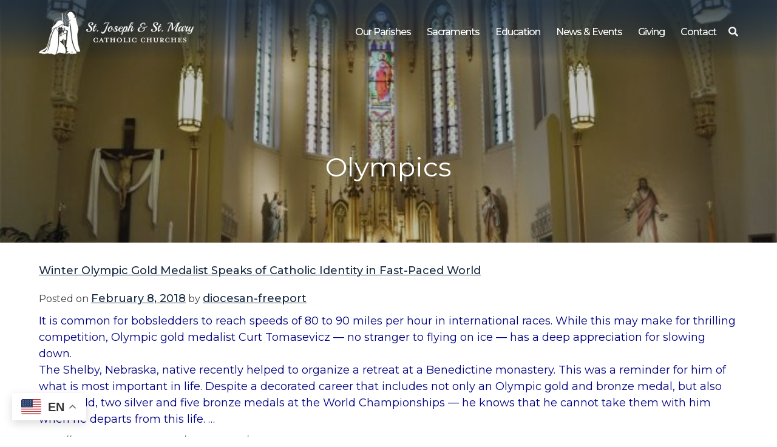

--- FILE ---
content_type: text/html; charset=UTF-8
request_url: https://stjosephstmary.com/tag/olympics/
body_size: 9320
content:

<!DOCTYPE html>
<html lang="en-US">
<head>
	<meta charset="UTF-8">
	<meta name="viewport" content="width=device-width, initial-scale=1">
	<link href="https://gmpg.org/xfn/11" rel="profile">
	<meta property="og:locale" content="en_US" />
	<meta property="og:site_name" content="St. Joseph and St. Mary Parishes Freeport, IL" />
	<meta property="og:url" content="https://stjosephstmary.com/catholic-life/9571/" />
	<meta property="og:type" content="website" />
	<meta property="og:title" content="Winter Olympic Gold Medalist Speaks of Catholic Identity in Fast-Paced World" />
	<meta property="og:description" content="It is common for bobsledders to reach speeds of 80 to 90 miles per hour in international races. While this may make for thrilling competition, Olympic gold medalist Curt Tomasevicz…Read More" />
	<meta property="og:image:secure_url" content="" />
	<meta property="og:image" content="" />
	<title>Olympics &#8211; St. Joseph and St. Mary Parishes</title>
<meta name='robots' content='max-image-preview:large' />
<link rel='dns-prefetch' href='//ajax.googleapis.com' />
<link rel='dns-prefetch' href='//cdnjs.cloudflare.com' />
<link rel='dns-prefetch' href='//use.fontawesome.com' />
<link rel='dns-prefetch' href='//fonts.googleapis.com' />
<link rel='dns-prefetch' href='//code.jquery.com' />
<link rel="alternate" type="application/rss+xml" title="St. Joseph and St. Mary Parishes &raquo; Feed" href="https://stjosephstmary.com/feed/" />
<link rel="alternate" type="application/rss+xml" title="St. Joseph and St. Mary Parishes &raquo; Olympics Tag Feed" href="https://stjosephstmary.com/tag/olympics/feed/" />
<style id='wp-img-auto-sizes-contain-inline-css' type='text/css'>
img:is([sizes=auto i],[sizes^="auto," i]){contain-intrinsic-size:3000px 1500px}
/*# sourceURL=wp-img-auto-sizes-contain-inline-css */
</style>
<style id='wp-emoji-styles-inline-css' type='text/css'>

	img.wp-smiley, img.emoji {
		display: inline !important;
		border: none !important;
		box-shadow: none !important;
		height: 1em !important;
		width: 1em !important;
		margin: 0 0.07em !important;
		vertical-align: -0.1em !important;
		background: none !important;
		padding: 0 !important;
	}
/*# sourceURL=wp-emoji-styles-inline-css */
</style>
<link rel='stylesheet' id='wp-block-library-css' href='https://stjosephstmary.com/wp-includes/css/dist/block-library/style.min.css?ver=6.9' type='text/css' media='all' />
<style id='global-styles-inline-css' type='text/css'>
:root{--wp--preset--aspect-ratio--square: 1;--wp--preset--aspect-ratio--4-3: 4/3;--wp--preset--aspect-ratio--3-4: 3/4;--wp--preset--aspect-ratio--3-2: 3/2;--wp--preset--aspect-ratio--2-3: 2/3;--wp--preset--aspect-ratio--16-9: 16/9;--wp--preset--aspect-ratio--9-16: 9/16;--wp--preset--color--black: #000000;--wp--preset--color--cyan-bluish-gray: #abb8c3;--wp--preset--color--white: #ffffff;--wp--preset--color--pale-pink: #f78da7;--wp--preset--color--vivid-red: #cf2e2e;--wp--preset--color--luminous-vivid-orange: #ff6900;--wp--preset--color--luminous-vivid-amber: #fcb900;--wp--preset--color--light-green-cyan: #7bdcb5;--wp--preset--color--vivid-green-cyan: #00d084;--wp--preset--color--pale-cyan-blue: #8ed1fc;--wp--preset--color--vivid-cyan-blue: #0693e3;--wp--preset--color--vivid-purple: #9b51e0;--wp--preset--color--primary: #172A40;--wp--preset--color--secondary: #DEDEDE;--wp--preset--color--tertiary: #484848;--wp--preset--color--quaternary: #000000;--wp--preset--color--quinary: #FFFFFF;--wp--preset--gradient--vivid-cyan-blue-to-vivid-purple: linear-gradient(135deg,rgb(6,147,227) 0%,rgb(155,81,224) 100%);--wp--preset--gradient--light-green-cyan-to-vivid-green-cyan: linear-gradient(135deg,rgb(122,220,180) 0%,rgb(0,208,130) 100%);--wp--preset--gradient--luminous-vivid-amber-to-luminous-vivid-orange: linear-gradient(135deg,rgb(252,185,0) 0%,rgb(255,105,0) 100%);--wp--preset--gradient--luminous-vivid-orange-to-vivid-red: linear-gradient(135deg,rgb(255,105,0) 0%,rgb(207,46,46) 100%);--wp--preset--gradient--very-light-gray-to-cyan-bluish-gray: linear-gradient(135deg,rgb(238,238,238) 0%,rgb(169,184,195) 100%);--wp--preset--gradient--cool-to-warm-spectrum: linear-gradient(135deg,rgb(74,234,220) 0%,rgb(151,120,209) 20%,rgb(207,42,186) 40%,rgb(238,44,130) 60%,rgb(251,105,98) 80%,rgb(254,248,76) 100%);--wp--preset--gradient--blush-light-purple: linear-gradient(135deg,rgb(255,206,236) 0%,rgb(152,150,240) 100%);--wp--preset--gradient--blush-bordeaux: linear-gradient(135deg,rgb(254,205,165) 0%,rgb(254,45,45) 50%,rgb(107,0,62) 100%);--wp--preset--gradient--luminous-dusk: linear-gradient(135deg,rgb(255,203,112) 0%,rgb(199,81,192) 50%,rgb(65,88,208) 100%);--wp--preset--gradient--pale-ocean: linear-gradient(135deg,rgb(255,245,203) 0%,rgb(182,227,212) 50%,rgb(51,167,181) 100%);--wp--preset--gradient--electric-grass: linear-gradient(135deg,rgb(202,248,128) 0%,rgb(113,206,126) 100%);--wp--preset--gradient--midnight: linear-gradient(135deg,rgb(2,3,129) 0%,rgb(40,116,252) 100%);--wp--preset--font-size--small: 13px;--wp--preset--font-size--medium: 20px;--wp--preset--font-size--large: 36px;--wp--preset--font-size--x-large: 42px;--wp--preset--spacing--20: 0.44rem;--wp--preset--spacing--30: 0.67rem;--wp--preset--spacing--40: 1rem;--wp--preset--spacing--50: 1.5rem;--wp--preset--spacing--60: 2.25rem;--wp--preset--spacing--70: 3.38rem;--wp--preset--spacing--80: 5.06rem;--wp--preset--shadow--natural: 6px 6px 9px rgba(0, 0, 0, 0.2);--wp--preset--shadow--deep: 12px 12px 50px rgba(0, 0, 0, 0.4);--wp--preset--shadow--sharp: 6px 6px 0px rgba(0, 0, 0, 0.2);--wp--preset--shadow--outlined: 6px 6px 0px -3px rgb(255, 255, 255), 6px 6px rgb(0, 0, 0);--wp--preset--shadow--crisp: 6px 6px 0px rgb(0, 0, 0);}:where(.is-layout-flex){gap: 0.5em;}:where(.is-layout-grid){gap: 0.5em;}body .is-layout-flex{display: flex;}.is-layout-flex{flex-wrap: wrap;align-items: center;}.is-layout-flex > :is(*, div){margin: 0;}body .is-layout-grid{display: grid;}.is-layout-grid > :is(*, div){margin: 0;}:where(.wp-block-columns.is-layout-flex){gap: 2em;}:where(.wp-block-columns.is-layout-grid){gap: 2em;}:where(.wp-block-post-template.is-layout-flex){gap: 1.25em;}:where(.wp-block-post-template.is-layout-grid){gap: 1.25em;}.has-black-color{color: var(--wp--preset--color--black) !important;}.has-cyan-bluish-gray-color{color: var(--wp--preset--color--cyan-bluish-gray) !important;}.has-white-color{color: var(--wp--preset--color--white) !important;}.has-pale-pink-color{color: var(--wp--preset--color--pale-pink) !important;}.has-vivid-red-color{color: var(--wp--preset--color--vivid-red) !important;}.has-luminous-vivid-orange-color{color: var(--wp--preset--color--luminous-vivid-orange) !important;}.has-luminous-vivid-amber-color{color: var(--wp--preset--color--luminous-vivid-amber) !important;}.has-light-green-cyan-color{color: var(--wp--preset--color--light-green-cyan) !important;}.has-vivid-green-cyan-color{color: var(--wp--preset--color--vivid-green-cyan) !important;}.has-pale-cyan-blue-color{color: var(--wp--preset--color--pale-cyan-blue) !important;}.has-vivid-cyan-blue-color{color: var(--wp--preset--color--vivid-cyan-blue) !important;}.has-vivid-purple-color{color: var(--wp--preset--color--vivid-purple) !important;}.has-black-background-color{background-color: var(--wp--preset--color--black) !important;}.has-cyan-bluish-gray-background-color{background-color: var(--wp--preset--color--cyan-bluish-gray) !important;}.has-white-background-color{background-color: var(--wp--preset--color--white) !important;}.has-pale-pink-background-color{background-color: var(--wp--preset--color--pale-pink) !important;}.has-vivid-red-background-color{background-color: var(--wp--preset--color--vivid-red) !important;}.has-luminous-vivid-orange-background-color{background-color: var(--wp--preset--color--luminous-vivid-orange) !important;}.has-luminous-vivid-amber-background-color{background-color: var(--wp--preset--color--luminous-vivid-amber) !important;}.has-light-green-cyan-background-color{background-color: var(--wp--preset--color--light-green-cyan) !important;}.has-vivid-green-cyan-background-color{background-color: var(--wp--preset--color--vivid-green-cyan) !important;}.has-pale-cyan-blue-background-color{background-color: var(--wp--preset--color--pale-cyan-blue) !important;}.has-vivid-cyan-blue-background-color{background-color: var(--wp--preset--color--vivid-cyan-blue) !important;}.has-vivid-purple-background-color{background-color: var(--wp--preset--color--vivid-purple) !important;}.has-black-border-color{border-color: var(--wp--preset--color--black) !important;}.has-cyan-bluish-gray-border-color{border-color: var(--wp--preset--color--cyan-bluish-gray) !important;}.has-white-border-color{border-color: var(--wp--preset--color--white) !important;}.has-pale-pink-border-color{border-color: var(--wp--preset--color--pale-pink) !important;}.has-vivid-red-border-color{border-color: var(--wp--preset--color--vivid-red) !important;}.has-luminous-vivid-orange-border-color{border-color: var(--wp--preset--color--luminous-vivid-orange) !important;}.has-luminous-vivid-amber-border-color{border-color: var(--wp--preset--color--luminous-vivid-amber) !important;}.has-light-green-cyan-border-color{border-color: var(--wp--preset--color--light-green-cyan) !important;}.has-vivid-green-cyan-border-color{border-color: var(--wp--preset--color--vivid-green-cyan) !important;}.has-pale-cyan-blue-border-color{border-color: var(--wp--preset--color--pale-cyan-blue) !important;}.has-vivid-cyan-blue-border-color{border-color: var(--wp--preset--color--vivid-cyan-blue) !important;}.has-vivid-purple-border-color{border-color: var(--wp--preset--color--vivid-purple) !important;}.has-vivid-cyan-blue-to-vivid-purple-gradient-background{background: var(--wp--preset--gradient--vivid-cyan-blue-to-vivid-purple) !important;}.has-light-green-cyan-to-vivid-green-cyan-gradient-background{background: var(--wp--preset--gradient--light-green-cyan-to-vivid-green-cyan) !important;}.has-luminous-vivid-amber-to-luminous-vivid-orange-gradient-background{background: var(--wp--preset--gradient--luminous-vivid-amber-to-luminous-vivid-orange) !important;}.has-luminous-vivid-orange-to-vivid-red-gradient-background{background: var(--wp--preset--gradient--luminous-vivid-orange-to-vivid-red) !important;}.has-very-light-gray-to-cyan-bluish-gray-gradient-background{background: var(--wp--preset--gradient--very-light-gray-to-cyan-bluish-gray) !important;}.has-cool-to-warm-spectrum-gradient-background{background: var(--wp--preset--gradient--cool-to-warm-spectrum) !important;}.has-blush-light-purple-gradient-background{background: var(--wp--preset--gradient--blush-light-purple) !important;}.has-blush-bordeaux-gradient-background{background: var(--wp--preset--gradient--blush-bordeaux) !important;}.has-luminous-dusk-gradient-background{background: var(--wp--preset--gradient--luminous-dusk) !important;}.has-pale-ocean-gradient-background{background: var(--wp--preset--gradient--pale-ocean) !important;}.has-electric-grass-gradient-background{background: var(--wp--preset--gradient--electric-grass) !important;}.has-midnight-gradient-background{background: var(--wp--preset--gradient--midnight) !important;}.has-small-font-size{font-size: var(--wp--preset--font-size--small) !important;}.has-medium-font-size{font-size: var(--wp--preset--font-size--medium) !important;}.has-large-font-size{font-size: var(--wp--preset--font-size--large) !important;}.has-x-large-font-size{font-size: var(--wp--preset--font-size--x-large) !important;}
/*# sourceURL=global-styles-inline-css */
</style>

<style id='classic-theme-styles-inline-css' type='text/css'>
/*! This file is auto-generated */
.wp-block-button__link{color:#fff;background-color:#32373c;border-radius:9999px;box-shadow:none;text-decoration:none;padding:calc(.667em + 2px) calc(1.333em + 2px);font-size:1.125em}.wp-block-file__button{background:#32373c;color:#fff;text-decoration:none}
/*# sourceURL=/wp-includes/css/classic-themes.min.css */
</style>
<link rel='stylesheet' id='wp-components-css' href='https://stjosephstmary.com/wp-includes/css/dist/components/style.min.css?ver=6.9' type='text/css' media='all' />
<link rel='stylesheet' id='wp-preferences-css' href='https://stjosephstmary.com/wp-includes/css/dist/preferences/style.min.css?ver=6.9' type='text/css' media='all' />
<link rel='stylesheet' id='wp-block-editor-css' href='https://stjosephstmary.com/wp-includes/css/dist/block-editor/style.min.css?ver=6.9' type='text/css' media='all' />
<link rel='stylesheet' id='popup-maker-block-library-style-css' href='https://stjosephstmary.com/wp-content/plugins/popup-maker/dist/packages/block-library-style.css?ver=dbea705cfafe089d65f1' type='text/css' media='all' />
<link rel='stylesheet' id='simple-staff-list-css' href='https://stjosephstmary.com/wp-content/plugins/simple-staff-list/public/css/simple-staff-list-public.css?ver=2.2.5' type='text/css' media='all' />
<link rel='stylesheet' id='DPI-style-css' href='https://stjosephstmary.com/wp-content/themes/dpi-theme/style.min.css?ver=6.9' type='text/css' media='all' />
<link rel='stylesheet' id='child-style-css' href='https://stjosephstmary.com/wp-content/themes/joseph-mary/style.min.css?ver=1.0.0' type='text/css' media='all' />
<link rel='stylesheet' id='slick-css-css' href='https://stjosephstmary.com/wp-content/themes/dpi-theme/slick/slick.css?ver=1.0.0' type='text/css' media='screen' />
<link rel='stylesheet' id='slick-theme-css-css' href='https://stjosephstmary.com/wp-content/themes/dpi-theme/slick/slick-theme.css?ver=1.0.0' type='text/css' media='screen' />
<link rel='stylesheet' id='font-awesome-css-css' href='https://use.fontawesome.com/releases/v5.6.3/css/all.css?ver=1.0.0' type='text/css' media='screen' />
<link rel='stylesheet' id='google-fonts-css' href='https://fonts.googleapis.com/css?family=Montserrat%3A400%2C400i%2C500%2C600%2C700%2C700i%7CPlayball&#038;display=swap&#038;ver=1.0.0' type='text/css' media='screen' />
<link rel='stylesheet' id='fontAwesome-css' href='https://use.fontawesome.com/releases/v5.7.2/css/all.css?ver=1.0.0' type='text/css' media='screen' />
<link rel='stylesheet' id='jquery-ui-css-css' href='https://code.jquery.com/ui/1.12.1/themes/base/jquery-ui.css?ver=1.12.1' type='text/css' media='screen' />
<link rel='stylesheet' id='flexslider-min-css-css' href='https://cdnjs.cloudflare.com/ajax/libs/flexslider/2.7.1/flexslider.min.css?ver=screen' type='text/css' media='all' />
<style id='tnc_custom_css-inline-css' type='text/css'>

            .nginx-cache-btn.nginx-cache-off a { background-color: #d63638 !important; }
            .nginx-cache-btn.nginx-cache-on a { background-color: green !important; }
        
/*# sourceURL=tnc_custom_css-inline-css */
</style>
<script type="text/javascript" src="https://stjosephstmary.com/wp-includes/js/jquery/jquery.min.js?ver=3.7.1" id="jquery-core-js"></script>
<script type="text/javascript" src="https://stjosephstmary.com/wp-includes/js/jquery/jquery-migrate.min.js?ver=3.4.1" id="jquery-migrate-js"></script>
<script type="text/javascript" src="https://stjosephstmary.com/wp-content/themes/dpi-theme/slick/slick.min.js?ver=6.9" id="slick-js-js"></script>
<script type="text/javascript" src="https://ajax.googleapis.com/ajax/libs/jqueryui/1.9.2/jquery-ui.min.js?ver=6.9" id="jquery-ui-js"></script>
<script type="text/javascript" src="https://stjosephstmary.com/wp-content/themes/dpi-theme/js/accordion.js?ver=6.9" id="accordion-js-js"></script>
<script type="text/javascript" src="https://stjosephstmary.com/wp-content/themes/dpi-theme/js/sticky.js?ver=6.9" id="sticky-js-js"></script>
<script type="text/javascript" src="https://stjosephstmary.com/wp-content/themes/dpi-theme/js/mobileMenu.js?ver=6.9" id="mobile-menu-js-js"></script>
<script type="text/javascript" src="https://cdnjs.cloudflare.com/ajax/libs/flexslider/2.7.1/jquery.flexslider-min.js?ver=6.9" id="jquery-flexslider-min-js"></script>
<link rel="https://api.w.org/" href="https://stjosephstmary.com/wp-json/" /><link rel="alternate" title="JSON" type="application/json" href="https://stjosephstmary.com/wp-json/wp/v2/tags/124" /><link rel="EditURI" type="application/rsd+xml" title="RSD" href="https://stjosephstmary.com/xmlrpc.php?rsd" />
<meta name="generator" content="WordPress 6.9" />
<!-- Analytics by WP Statistics - https://wp-statistics.com -->
<link rel="icon" href="https://stjosephstmary.com/wp-content/uploads/2019/11/cropped-Joseph-Mary-Favicon-scaled-32x32.png" sizes="32x32" />
<link rel="icon" href="https://stjosephstmary.com/wp-content/uploads/2019/11/cropped-Joseph-Mary-Favicon-scaled-192x192.png" sizes="192x192" />
<link rel="apple-touch-icon" href="https://stjosephstmary.com/wp-content/uploads/2019/11/cropped-Joseph-Mary-Favicon-scaled-180x180.png" />
<meta name="msapplication-TileImage" content="https://stjosephstmary.com/wp-content/uploads/2019/11/cropped-Joseph-Mary-Favicon-scaled-270x270.png" />
		<style type="text/css" id="wp-custom-css">
			#main > div > h1:nth-child(3) {
	display: none
}
		</style>
		</head>

<body class="archive tag tag-olympics tag-124 wp-theme-dpi-theme wp-child-theme-joseph-mary hfeed no-sidebar">
<div class="site" id="page">
	<a href="#content" class="skip-link screen-reader-text">Skip to content</a>

	<header class="site-header" id="theMasthead">
    <div class="theHeader limit-width">
  <div class="site-branding">
    <a href="https://stjosephstmary.com" class="headerLogoLink" title="St. Joseph and St. Mary Parishes" rel="home">
      <img src=https://stjosephstmary.com/wp-content/uploads/2019/11/Joseph-Mary-White-Logo-scaled.png class="footerLogoImage" alt="St. Joseph and St. Mary Parishes" />
    </a>
  </div>
  <div class="header-nav">
    <nav class="main-navigation" id="site-navigation">
      <div class="menu-primary-menu-container"><ul id="primary-menu" class="menu"><li id="menu-item-12324" class="menu-item menu-item-type-post_type menu-item-object-page menu-item-has-children menu-item-12324"><a href="https://stjosephstmary.com/our-parishes/">Our Parishes</a>
<ul class="sub-menu">
	<li id="menu-item-13514" class="menu-item menu-item-type-custom menu-item-object-custom menu-item-13514"><a href="https://stjosephstmary.com/facebook-feeds/">Live Mass on FB</a></li>
	<li id="menu-item-12189" class="menu-item menu-item-type-custom menu-item-object-custom menu-item-12189"><a href="https://stjosephstmary.com/staff-members/">Staff</a></li>
	<li id="menu-item-12190" class="menu-item menu-item-type-post_type menu-item-object-page menu-item-12190"><a href="https://stjosephstmary.com/church-schedules/">Worship Schedules</a></li>
	<li id="menu-item-12193" class="menu-item menu-item-type-post_type menu-item-object-page menu-item-12193"><a href="https://stjosephstmary.com/our-parishes/become-a-parishioner/">Become a Parishioner</a></li>
	<li id="menu-item-12192" class="menu-item menu-item-type-post_type menu-item-object-page menu-item-12192"><a href="https://stjosephstmary.com/our-parishes/about-st-mary/">About St. Mary</a></li>
	<li id="menu-item-12191" class="menu-item menu-item-type-post_type menu-item-object-page menu-item-12191"><a href="https://stjosephstmary.com/our-parishes/about-st-joseph/">About St. Joseph</a></li>
</ul>
</li>
<li id="menu-item-12194" class="menu-item menu-item-type-post_type menu-item-object-page menu-item-has-children menu-item-12194"><a href="https://stjosephstmary.com/sacraments/">Sacraments</a>
<ul class="sub-menu">
	<li id="menu-item-12195" class="menu-item menu-item-type-custom menu-item-object-custom menu-item-12195"><a href="https://stjosephstmary.com/baptism">Baptism</a></li>
	<li id="menu-item-12196" class="menu-item menu-item-type-custom menu-item-object-custom menu-item-12196"><a href="https://stjosephstmary.com/confession">Confession</a></li>
	<li id="menu-item-12197" class="menu-item menu-item-type-custom menu-item-object-custom menu-item-12197"><a href="https://stjosephstmary.com/first-communion">Communion</a></li>
	<li id="menu-item-12198" class="menu-item menu-item-type-custom menu-item-object-custom menu-item-12198"><a href="https://stjosephstmary.com/confirmation">Confirmation</a></li>
	<li id="menu-item-12199" class="menu-item menu-item-type-custom menu-item-object-custom menu-item-12199"><a href="https://stjosephstmary.com/Marriage">Marriage</a></li>
	<li id="menu-item-12200" class="menu-item menu-item-type-custom menu-item-object-custom menu-item-12200"><a href="https://stjosephstmary.com/holy-orders">Holy Orders</a></li>
	<li id="menu-item-12201" class="menu-item menu-item-type-custom menu-item-object-custom menu-item-12201"><a href="https://stjosephstmary.com/anointing-of-the-sick">Anointing of the Sick</a></li>
	<li id="menu-item-12202" class="menu-item menu-item-type-post_type menu-item-object-page menu-item-12202"><a href="https://stjosephstmary.com/education/become-catholic/">Become Catholic (OCIA)</a></li>
</ul>
</li>
<li id="menu-item-12203" class="menu-item menu-item-type-post_type menu-item-object-page menu-item-has-children menu-item-12203"><a href="https://stjosephstmary.com/education/">Education</a>
<ul class="sub-menu">
	<li id="menu-item-12204" class="menu-item menu-item-type-post_type menu-item-object-page menu-item-12204"><a href="https://stjosephstmary.com/education/adult-education/">Adult Education</a></li>
	<li id="menu-item-20080" class="menu-item menu-item-type-custom menu-item-object-custom menu-item-20080"><a href="https://www.aquinschools.org/">Aquin Schools</a></li>
	<li id="menu-item-12205" class="menu-item menu-item-type-post_type menu-item-object-page menu-item-12205"><a href="https://stjosephstmary.com/education/become-catholic/">Become Catholic (OCIA)</a></li>
	<li id="menu-item-12206" class="menu-item menu-item-type-post_type menu-item-object-page menu-item-12206"><a href="https://stjosephstmary.com/education/religious-education-re/">Religious Education (RE)</a></li>
	<li id="menu-item-19622" class="menu-item menu-item-type-post_type menu-item-object-page menu-item-19622"><a href="https://stjosephstmary.com/protecting-gods-children/">Protecting God’s Children</a></li>
</ul>
</li>
<li id="menu-item-12214" class="menu-item menu-item-type-custom menu-item-object-custom menu-item-has-children menu-item-12214"><a href="https://stjosephstmary.com/category/news-events/">News &#038; Events</a>
<ul class="sub-menu">
	<li id="menu-item-12216" class="menu-item menu-item-type-post_type menu-item-object-page menu-item-12216"><a href="https://stjosephstmary.com/calendar/">Calendar</a></li>
	<li id="menu-item-12215" class="menu-item menu-item-type-post_type menu-item-object-page menu-item-12215"><a href="https://stjosephstmary.com/bulletins/">Bulletins</a></li>
	<li id="menu-item-12219" class="menu-item menu-item-type-custom menu-item-object-custom menu-item-12219"><a href="https://stjosephstmary.com/category/news-events/">Parish News</a></li>
	<li id="menu-item-12217" class="menu-item menu-item-type-post_type menu-item-object-page menu-item-12217"><a href="https://stjosephstmary.com/facebook-feeds/">Facebook Feeds</a></li>
	<li id="menu-item-12218" class="menu-item menu-item-type-post_type menu-item-object-page menu-item-12218"><a href="https://stjosephstmary.com/myparish/">Our App Technology</a></li>
	<li id="menu-item-15286" class="menu-item menu-item-type-post_type menu-item-object-page menu-item-15286"><a href="https://stjosephstmary.com/the-catholic-faith-on-demand/">The Catholic Faith. On Demand.</a></li>
</ul>
</li>
<li id="menu-item-12221" class="menu-item menu-item-type-post_type menu-item-object-page menu-item-12221"><a href="https://stjosephstmary.com/giving/">Giving</a></li>
<li id="menu-item-12220" class="menu-item menu-item-type-post_type menu-item-object-page menu-item-12220"><a href="https://stjosephstmary.com/contact-us/">Contact</a></li>
</ul></div>      <div class="header-search">
        <div class="toggle">
          <i class="fas fa-search"></i>
        </div>
        <form role="search" method="get" class="search-form" action="/index.php">
          <label>
            <span class="screen-reader-text">Search for:</span>
            <input type="search" class="search-field" placeholder="Search" value="" name="s">
          </label>
          <input type="submit" class="search-submit" value="Search">
        </form>
      </div>
      <div class="navWrapper">
        <nav class="main-navigation" id="site-navigation">
          <div class="menu-toggle" aria-controls="primary-menu" aria-expanded="false">
            <div class="top-line"></div>
            <div class="center-line"></div>
            <div class="bottom-line"></div>
          </div>
          <div class="menuContainer">
            <div class="menu-primary-menu-container"><ul id="primary-menu" class="menu"><li class="menu-item menu-item-type-post_type menu-item-object-page menu-item-has-children menu-item-12324"><a href="https://stjosephstmary.com/our-parishes/">Our Parishes</a>
<ul class="sub-menu">
	<li class="menu-item menu-item-type-custom menu-item-object-custom menu-item-13514"><a href="https://stjosephstmary.com/facebook-feeds/">Live Mass on FB</a></li>
	<li class="menu-item menu-item-type-custom menu-item-object-custom menu-item-12189"><a href="https://stjosephstmary.com/staff-members/">Staff</a></li>
	<li class="menu-item menu-item-type-post_type menu-item-object-page menu-item-12190"><a href="https://stjosephstmary.com/church-schedules/">Worship Schedules</a></li>
	<li class="menu-item menu-item-type-post_type menu-item-object-page menu-item-12193"><a href="https://stjosephstmary.com/our-parishes/become-a-parishioner/">Become a Parishioner</a></li>
	<li class="menu-item menu-item-type-post_type menu-item-object-page menu-item-12192"><a href="https://stjosephstmary.com/our-parishes/about-st-mary/">About St. Mary</a></li>
	<li class="menu-item menu-item-type-post_type menu-item-object-page menu-item-12191"><a href="https://stjosephstmary.com/our-parishes/about-st-joseph/">About St. Joseph</a></li>
</ul>
</li>
<li class="menu-item menu-item-type-post_type menu-item-object-page menu-item-has-children menu-item-12194"><a href="https://stjosephstmary.com/sacraments/">Sacraments</a>
<ul class="sub-menu">
	<li class="menu-item menu-item-type-custom menu-item-object-custom menu-item-12195"><a href="https://stjosephstmary.com/baptism">Baptism</a></li>
	<li class="menu-item menu-item-type-custom menu-item-object-custom menu-item-12196"><a href="https://stjosephstmary.com/confession">Confession</a></li>
	<li class="menu-item menu-item-type-custom menu-item-object-custom menu-item-12197"><a href="https://stjosephstmary.com/first-communion">Communion</a></li>
	<li class="menu-item menu-item-type-custom menu-item-object-custom menu-item-12198"><a href="https://stjosephstmary.com/confirmation">Confirmation</a></li>
	<li class="menu-item menu-item-type-custom menu-item-object-custom menu-item-12199"><a href="https://stjosephstmary.com/Marriage">Marriage</a></li>
	<li class="menu-item menu-item-type-custom menu-item-object-custom menu-item-12200"><a href="https://stjosephstmary.com/holy-orders">Holy Orders</a></li>
	<li class="menu-item menu-item-type-custom menu-item-object-custom menu-item-12201"><a href="https://stjosephstmary.com/anointing-of-the-sick">Anointing of the Sick</a></li>
	<li class="menu-item menu-item-type-post_type menu-item-object-page menu-item-12202"><a href="https://stjosephstmary.com/education/become-catholic/">Become Catholic (OCIA)</a></li>
</ul>
</li>
<li class="menu-item menu-item-type-post_type menu-item-object-page menu-item-has-children menu-item-12203"><a href="https://stjosephstmary.com/education/">Education</a>
<ul class="sub-menu">
	<li class="menu-item menu-item-type-post_type menu-item-object-page menu-item-12204"><a href="https://stjosephstmary.com/education/adult-education/">Adult Education</a></li>
	<li class="menu-item menu-item-type-custom menu-item-object-custom menu-item-20080"><a href="https://www.aquinschools.org/">Aquin Schools</a></li>
	<li class="menu-item menu-item-type-post_type menu-item-object-page menu-item-12205"><a href="https://stjosephstmary.com/education/become-catholic/">Become Catholic (OCIA)</a></li>
	<li class="menu-item menu-item-type-post_type menu-item-object-page menu-item-12206"><a href="https://stjosephstmary.com/education/religious-education-re/">Religious Education (RE)</a></li>
	<li class="menu-item menu-item-type-post_type menu-item-object-page menu-item-19622"><a href="https://stjosephstmary.com/protecting-gods-children/">Protecting God’s Children</a></li>
</ul>
</li>
<li class="menu-item menu-item-type-custom menu-item-object-custom menu-item-has-children menu-item-12214"><a href="https://stjosephstmary.com/category/news-events/">News &#038; Events</a>
<ul class="sub-menu">
	<li class="menu-item menu-item-type-post_type menu-item-object-page menu-item-12216"><a href="https://stjosephstmary.com/calendar/">Calendar</a></li>
	<li class="menu-item menu-item-type-post_type menu-item-object-page menu-item-12215"><a href="https://stjosephstmary.com/bulletins/">Bulletins</a></li>
	<li class="menu-item menu-item-type-custom menu-item-object-custom menu-item-12219"><a href="https://stjosephstmary.com/category/news-events/">Parish News</a></li>
	<li class="menu-item menu-item-type-post_type menu-item-object-page menu-item-12217"><a href="https://stjosephstmary.com/facebook-feeds/">Facebook Feeds</a></li>
	<li class="menu-item menu-item-type-post_type menu-item-object-page menu-item-12218"><a href="https://stjosephstmary.com/myparish/">Our App Technology</a></li>
	<li class="menu-item menu-item-type-post_type menu-item-object-page menu-item-15286"><a href="https://stjosephstmary.com/the-catholic-faith-on-demand/">The Catholic Faith. On Demand.</a></li>
</ul>
</li>
<li class="menu-item menu-item-type-post_type menu-item-object-page menu-item-12221"><a href="https://stjosephstmary.com/giving/">Giving</a></li>
<li class="menu-item menu-item-type-post_type menu-item-object-page menu-item-12220"><a href="https://stjosephstmary.com/contact-us/">Contact</a></li>
</ul></div>            <div class="mobileSearch"><form role="search" method="get" class="search-form" action="https://stjosephstmary.com/">
				<label>
					<span class="screen-reader-text">Search for:</span>
					<input type="search" class="search-field" placeholder="Search &hellip;" value="" name="s" />
				</label>
				<input type="submit" class="search-submit" value="Search" />
			</form><i class="fas fa-search"></i></div>
          </div>
        </nav>
      </div>
    </nav>
  </div>
</div>
	</header>

	<div class="site-content" id="content">

<div class="pageHeader">
            <img src="https://stjosephstmary.com/wp-content/uploads/2019/06/r-dsc0072-r.jpg"/>
        <div class="pageHeaderTitle">
      Olympics    </div>
</div>

	<div id="primary" class="content-area">
		<main id="main" class="site-main">

		
			<div class="resultContainer flex spaceBetween">

			
<article id="post-9571" class="post-9571 post type-post status-publish format-standard hentry category-catholic-life category-dios category-fe category-news category-news-from-around-the-world category-reflections tag-church tag-eternal-life tag-faith tag-fame tag-god tag-heaven tag-joy tag-olympics tag-sports">
	<header class="entry-header">
		<h2 class="entry-title"><a href="https://stjosephstmary.com/catholic-life/9571/" rel="bookmark">Winter Olympic Gold Medalist Speaks of Catholic Identity in Fast-Paced World</a></h2>			<div class="entry-meta">
				<span class="posted-on">Posted on <a href="https://stjosephstmary.com/catholic-life/9571/" rel="bookmark"><time class="entry-date published updated" datetime="2018-02-08T11:11:25-06:00">February 8, 2018</time></a></span><span class="byline"> by <span class="author vcard"><a class="url fn n" href="https://stjosephstmary.com/author/diocesan-freeport/">diocesan-freeport</a></span></span>			</div><!-- .entry-meta -->
			</header><!-- .entry-header -->

	
	<div class="entry-content">
		<p><span style="color:#000080;">It is common for bobsledders to reach speeds of 80 to 90 miles per hour in international races. While this may make for thrilling competition, Olympic gold medalist Curt Tomasevicz — no stranger to flying on ice — has a deep appreciation for slowing down.</span><br />
<span style="color:#000080;">The Shelby, Nebraska, native recently helped to organize a retreat at a Benedictine monastery. This was a reminder for him of what is most important in life. Despite a decorated career that includes not only an Olympic gold and bronze medal, but also three gold, two silver and five bronze medals at the World Championships — he knows that he cannot take them with him when he departs from this life. &#8230;</span></p>
<p>http://www.ncregister.com/daily-news/winter-olympic-gold-medalist-speaks-of-catholic-identity-in-fast-paced-worl</p>
	</div><!-- .entry-content -->

	<footer class="entry-footer">
		<span class="cat-links">Posted in <a href="https://stjosephstmary.com/category/catholic-life/" rel="category tag">Catholic Life</a>, <a href="https://stjosephstmary.com/category/dios/" rel="category tag">Dios</a>, <a href="https://stjosephstmary.com/category/fe/" rel="category tag">Fe</a>, <a href="https://stjosephstmary.com/category/news/" rel="category tag">News</a>, <a href="https://stjosephstmary.com/category/news-from-around-the-world/" rel="category tag">News from Around the World</a>, <a href="https://stjosephstmary.com/category/reflections/" rel="category tag">Reflections</a></span><span class="tags-links">Tagged <a href="https://stjosephstmary.com/tag/church/" rel="tag">Church</a>, <a href="https://stjosephstmary.com/tag/eternal-life/" rel="tag">eternal life</a>, <a href="https://stjosephstmary.com/tag/faith/" rel="tag">faith</a>, <a href="https://stjosephstmary.com/tag/fame/" rel="tag">fame</a>, <a href="https://stjosephstmary.com/tag/god/" rel="tag">God</a>, <a href="https://stjosephstmary.com/tag/heaven/" rel="tag">heaven</a>, <a href="https://stjosephstmary.com/tag/joy/" rel="tag">Joy</a>, <a href="https://stjosephstmary.com/tag/olympics/" rel="tag">Olympics</a>, <a href="https://stjosephstmary.com/tag/sports/" rel="tag">Sports</a></span>	</footer><!-- .entry-footer -->
</article><!-- #post-9571 -->


	      
			
			</div>

			
		</main><!-- #main -->
	</div><!-- #primary -->


  </div><!-- #content -->
	<footer class="site-footer" id="colophon">
		<div class="footer-content">
  <div class="footerRows">
          <div class="footerLogo footerRow">
        
<a href="https://stjosephstmary.com" class="footerLogoLink" title="St. Joseph and St. Mary Parishes">
  <img src=https://stjosephstmary.com/wp-content/uploads/2019/11/Joseph-Mary-White-Logo-scaled.png class="footerLogoImage" alt="St. Joseph and St. Mary Parishes" />
</a>
      </div>
          <div class="footerLinks footerRow">
                    <div class="footerColumn">
            <span class="linkContainer">
        <a href="https://stjosephstmary.com/church-schedules/" class="footerLink" target="" title="Mass Schedule">Mass Schedule</a>
      </span>
            <span class="linkContainer">
        <a href="https://stjosephstmary.com/giving/" class="footerLink" target="" title="Online Giving">Online Giving</a>
      </span>
            <span class="linkContainer">
        <a href="http://www.aquinschools.org/" class="footerLink" target="_blank" title="School">School</a>
      </span>
              </div>
              <div class="footerColumn">
            <span class="linkContainer">
        <a href="https://stjosephstmary.com/facebook-feeds/" class="footerLink" target="" title="Facebook Feeds">Facebook Feeds</a>
      </span>
            <span class="linkContainer">
        <a href="https://stjosephstmary.com/bulletins/" class="footerLink" target="" title="Bulletins">Bulletins</a>
      </span>
            </div>
            </div>
      </div>
</div>

<div class="site-info">
  <div class="siteInfo">
    &copy; 2026 <a href="https://stjosephstmary.com/" rel="home">St. Joseph and St. Mary Parishes</a>
    <span class="sep"> | </span>
    Freeport,&nbsp;IL  </div>
      <div class="socialMedia">
              <a href="https://www.facebook.com/stjosephfreeportil/" class="socialMediaLink" target="_blank" title="Facebook: St. Joseph">
          <i class="fab fa-facebook-f" aria-hidden="true"></i>        </a>
              <a href="https://www.facebook.com/St-Mary-Catholic-Church-Freeport-IL-1522311938043117/" class="socialMediaLink" target="_blank" title="Facebook: St. Mary">
          <i class="fab fa-facebook-f" aria-hidden="true"></i>        </a>
        <a href="https://myparishapp.com/" title="myParish" target="_blank"><span class="icon-myparishicon"></span></a>
    </div>
    <div class="diocesan">
    Made with <span class="hearts">&hearts;</span> by <a href="https://diocesan.com/" target="_blank" title="Diocesan">Diocesan</a>
  </div>
</div>
	</footer>
</div><!-- #page -->

<script type="speculationrules">
{"prefetch":[{"source":"document","where":{"and":[{"href_matches":"/*"},{"not":{"href_matches":["/wp-*.php","/wp-admin/*","/wp-content/uploads/*","/wp-content/*","/wp-content/plugins/*","/wp-content/themes/joseph-mary/*","/wp-content/themes/dpi-theme/*","/*\\?(.+)"]}},{"not":{"selector_matches":"a[rel~=\"nofollow\"]"}},{"not":{"selector_matches":".no-prefetch, .no-prefetch a"}}]},"eagerness":"conservative"}]}
</script>
<div class="gtranslate_wrapper" id="gt-wrapper-41138608"></div><script type="text/javascript" src="https://stjosephstmary.com/wp-content/plugins/dpi-mpa/js/dpi-mpa.js?ver=0.5" id="dpi_mpa_front_script-js"></script>
<script type="text/javascript" src="https://stjosephstmary.com/wp-content/themes/joseph-mary/js/slickInit.js?ver=1.0.0" id="slickInit-js-js"></script>
<script type="text/javascript" src="https://stjosephstmary.com/wp-content/themes/joseph-mary/js/navbar.js?ver=1.0.0" id="navbar-js-js"></script>
<script type="text/javascript" src="https://stjosephstmary.com/wp-content/themes/joseph-mary/js/mobileSearch.js?ver=1.0.0" id="mobileSearch-js-js"></script>
<script type="text/javascript" src="https://stjosephstmary.com/wp-content/themes/joseph-mary/js/mediaCenter.js?ver=1.0.0" id="mediaCenter-js-js"></script>
<script type="text/javascript" src="https://stjosephstmary.com/wp-content/themes/dpi-theme/js/flexslider-helper.js?ver=1.0.0" id="flexslider-helper-js-js"></script>
<script type="text/javascript" src="https://stjosephstmary.com/wp-content/themes/dpi-theme/js/skip-link-focus-fix.js?ver=20151215" id="DPI-skip-link-focus-fix-js"></script>
<script type="text/javascript" src="https://stjosephstmary.com/wp-content/themes/dpi-theme/js/site.js?ver=20151215" id="DPI-site-js"></script>
<script type="text/javascript" id="wp-statistics-tracker-js-extra">
/* <![CDATA[ */
var WP_Statistics_Tracker_Object = {"requestUrl":"https://stjosephstmary.com/wp-json/wp-statistics/v2","ajaxUrl":"https://stjosephstmary.com/wp-admin/admin-ajax.php","hitParams":{"wp_statistics_hit":1,"source_type":"post_tag","source_id":124,"search_query":"","signature":"4fd85388e78c34a628b920fbeda930d1","endpoint":"hit"},"option":{"dntEnabled":"1","bypassAdBlockers":"","consentIntegration":{"name":null,"status":[]},"isPreview":false,"userOnline":false,"trackAnonymously":false,"isWpConsentApiActive":false,"consentLevel":"disabled"},"isLegacyEventLoaded":"","customEventAjaxUrl":"https://stjosephstmary.com/wp-admin/admin-ajax.php?action=wp_statistics_custom_event&nonce=24e51c5aad","onlineParams":{"wp_statistics_hit":1,"source_type":"post_tag","source_id":124,"search_query":"","signature":"4fd85388e78c34a628b920fbeda930d1","action":"wp_statistics_online_check"},"jsCheckTime":"60000"};
//# sourceURL=wp-statistics-tracker-js-extra
/* ]]> */
</script>
<script type="text/javascript" src="https://stjosephstmary.com/wp-content/plugins/wp-statistics/assets/js/tracker.js?ver=14.16" id="wp-statistics-tracker-js"></script>
<script type="text/javascript" id="gt_widget_script_41138608-js-before">
/* <![CDATA[ */
window.gtranslateSettings = /* document.write */ window.gtranslateSettings || {};window.gtranslateSettings['41138608'] = {"default_language":"en","languages":["en","es"],"url_structure":"none","detect_browser_language":1,"flag_style":"2d","wrapper_selector":"#gt-wrapper-41138608","alt_flags":{"en":"usa","es":"mexico"},"float_switcher_open_direction":"top","switcher_horizontal_position":"left","switcher_vertical_position":"bottom","flags_location":"\/wp-content\/plugins\/gtranslate\/flags\/"};
//# sourceURL=gt_widget_script_41138608-js-before
/* ]]> */
</script><script src="https://stjosephstmary.com/wp-content/plugins/gtranslate/js/float.js?ver=6.9" data-no-optimize="1" data-no-minify="1" data-gt-orig-url="/tag/olympics/" data-gt-orig-domain="stjosephstmary.com" data-gt-widget-id="41138608" defer></script><script id="wp-emoji-settings" type="application/json">
{"baseUrl":"https://s.w.org/images/core/emoji/17.0.2/72x72/","ext":".png","svgUrl":"https://s.w.org/images/core/emoji/17.0.2/svg/","svgExt":".svg","source":{"concatemoji":"https://stjosephstmary.com/wp-includes/js/wp-emoji-release.min.js?ver=6.9"}}
</script>
<script type="module">
/* <![CDATA[ */
/*! This file is auto-generated */
const a=JSON.parse(document.getElementById("wp-emoji-settings").textContent),o=(window._wpemojiSettings=a,"wpEmojiSettingsSupports"),s=["flag","emoji"];function i(e){try{var t={supportTests:e,timestamp:(new Date).valueOf()};sessionStorage.setItem(o,JSON.stringify(t))}catch(e){}}function c(e,t,n){e.clearRect(0,0,e.canvas.width,e.canvas.height),e.fillText(t,0,0);t=new Uint32Array(e.getImageData(0,0,e.canvas.width,e.canvas.height).data);e.clearRect(0,0,e.canvas.width,e.canvas.height),e.fillText(n,0,0);const a=new Uint32Array(e.getImageData(0,0,e.canvas.width,e.canvas.height).data);return t.every((e,t)=>e===a[t])}function p(e,t){e.clearRect(0,0,e.canvas.width,e.canvas.height),e.fillText(t,0,0);var n=e.getImageData(16,16,1,1);for(let e=0;e<n.data.length;e++)if(0!==n.data[e])return!1;return!0}function u(e,t,n,a){switch(t){case"flag":return n(e,"\ud83c\udff3\ufe0f\u200d\u26a7\ufe0f","\ud83c\udff3\ufe0f\u200b\u26a7\ufe0f")?!1:!n(e,"\ud83c\udde8\ud83c\uddf6","\ud83c\udde8\u200b\ud83c\uddf6")&&!n(e,"\ud83c\udff4\udb40\udc67\udb40\udc62\udb40\udc65\udb40\udc6e\udb40\udc67\udb40\udc7f","\ud83c\udff4\u200b\udb40\udc67\u200b\udb40\udc62\u200b\udb40\udc65\u200b\udb40\udc6e\u200b\udb40\udc67\u200b\udb40\udc7f");case"emoji":return!a(e,"\ud83e\u1fac8")}return!1}function f(e,t,n,a){let r;const o=(r="undefined"!=typeof WorkerGlobalScope&&self instanceof WorkerGlobalScope?new OffscreenCanvas(300,150):document.createElement("canvas")).getContext("2d",{willReadFrequently:!0}),s=(o.textBaseline="top",o.font="600 32px Arial",{});return e.forEach(e=>{s[e]=t(o,e,n,a)}),s}function r(e){var t=document.createElement("script");t.src=e,t.defer=!0,document.head.appendChild(t)}a.supports={everything:!0,everythingExceptFlag:!0},new Promise(t=>{let n=function(){try{var e=JSON.parse(sessionStorage.getItem(o));if("object"==typeof e&&"number"==typeof e.timestamp&&(new Date).valueOf()<e.timestamp+604800&&"object"==typeof e.supportTests)return e.supportTests}catch(e){}return null}();if(!n){if("undefined"!=typeof Worker&&"undefined"!=typeof OffscreenCanvas&&"undefined"!=typeof URL&&URL.createObjectURL&&"undefined"!=typeof Blob)try{var e="postMessage("+f.toString()+"("+[JSON.stringify(s),u.toString(),c.toString(),p.toString()].join(",")+"));",a=new Blob([e],{type:"text/javascript"});const r=new Worker(URL.createObjectURL(a),{name:"wpTestEmojiSupports"});return void(r.onmessage=e=>{i(n=e.data),r.terminate(),t(n)})}catch(e){}i(n=f(s,u,c,p))}t(n)}).then(e=>{for(const n in e)a.supports[n]=e[n],a.supports.everything=a.supports.everything&&a.supports[n],"flag"!==n&&(a.supports.everythingExceptFlag=a.supports.everythingExceptFlag&&a.supports[n]);var t;a.supports.everythingExceptFlag=a.supports.everythingExceptFlag&&!a.supports.flag,a.supports.everything||((t=a.source||{}).concatemoji?r(t.concatemoji):t.wpemoji&&t.twemoji&&(r(t.twemoji),r(t.wpemoji)))});
//# sourceURL=https://stjosephstmary.com/wp-includes/js/wp-emoji-loader.min.js
/* ]]> */
</script>

</body>
</html>


--- FILE ---
content_type: text/javascript
request_url: https://stjosephstmary.com/wp-content/themes/dpi-theme/js/flexslider-helper.js?ver=1.0.0
body_size: 40
content:
jQuery(document).ready(function($) {
  $( '.flexslider .slides li' ).prepend( '<div class="sliderOverlay"></div>' );
})
